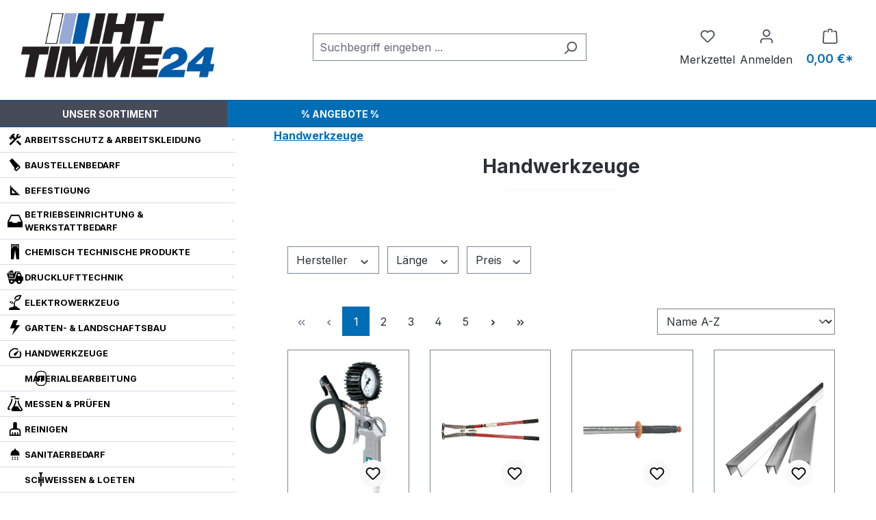

--- FILE ---
content_type: image/svg+xml
request_url: https://ihttimme24.de/media/55/5c/56/1624977678/sanitaer.svg
body_size: 467
content:
<svg xmlns="http://www.w3.org/2000/svg" enable-background="new 0 0 24 24" height="24px" viewBox="0 0 24 24" width="24px" fill="#000000"><g><path d="M0,0h24v24H0V0z" fill="none"/></g><g><circle cx="8" cy="17" r="1"/><circle cx="12" cy="17" r="1"/><circle cx="16" cy="17" r="1"/><path d="M13,5.08V3h-2v2.08C7.61,5.57,5,8.47,5,12v2h14v-2C19,8.47,16.39,5.57,13,5.08z"/><circle cx="8" cy="20" r="1"/><circle cx="12" cy="20" r="1"/><circle cx="16" cy="20" r="1"/></g></svg>

--- FILE ---
content_type: image/svg+xml
request_url: https://ihttimme24.de/media/75/b6/d1/1624976905/chemisch.svg
body_size: 830
content:
<svg xmlns="http://www.w3.org/2000/svg" width="24" height="24" viewBox="0 0 24 24"><path d="M4.045 22h-1.622c-1.4 0-2.423-1.162-2.423-2.445 0-.35.076-.709.241-1.057l3.743-6.856c1.041-2.186 2.016-4.581 2.016-7.007v-.635h2l-.006 1c-.09 2.71-1.158 5.305-2.205 7.501l-3.742 6.857c-.147.303.076.642.376.642h1.887c-.352.934-.33 1.39-.265 2zm1.955-20h6c.553 0 1-.448 1-1s-.447-1-1-1h-6c-.553 0-1 .448-1 1s.447 1 1 1zm12 1h-6c-.553 0-1 .448-1 1s.447 1 1 1h6c.553 0 1-.448 1-1s-.447-1-1-1zm6 18.554c0 1.284-1.023 2.446-2.424 2.446h-13.153c-1.4 0-2.423-1.162-2.423-2.445 0-.35.076-.709.241-1.057 2.385-3.732 5.759-8.129 5.759-12.863v-.635h2l-.006 1c-.104 3.105-1.492 6.005-2.441 8h4.666l3.861 6h1.496c.309 0 .52-.342.377-.644-2.441-3.817-5.78-8.144-5.953-13.356v-1h2v.635c0 4.732 3.354 9.101 5.759 12.862.165.348.241.707.241 1.057z"/></svg>

--- FILE ---
content_type: image/svg+xml
request_url: https://ihttimme24.de/media/db/32/4c/1624973029/betriebsbedarf.svg
body_size: 231
content:
<svg xmlns="http://www.w3.org/2000/svg" width="24" height="24" viewBox="0 0 24 24"><path d="M18.546 2h-13.069l-5.477 10.986v9.014h24v-9.014l-5.454-10.986zm-3.796 13h-5.5l-2.25-2h-4.666l4.266-9h10.82l4.249 9h-4.669l-2.25 2z"/></svg>

--- FILE ---
content_type: image/svg+xml
request_url: https://ihttimme24.de/media/fd/49/64/1624973661/baustellenbedarf2.svg
body_size: 875
content:
<svg width="24" height="24" xmlns="http://www.w3.org/2000/svg" fill-rule="evenodd" clip-rule="evenodd"><path d="M0 6h11l1-3h7v1h-5l-3 10h-9l-2-8zm3.995 2h-.995l1.036 4h1.057l-1.098-4zm4.186 0h-.995l1.036 4h1.057l-1.098-4zm-2.093 0h-.995l1.036 4h1.057l-1.098-4zm.483-6.791c.198-.135.443-.209.692-.209.372 0 .754.167 1 .553.851 1.337 2.207 3.447 2.207 3.447h-9.47s3.706-2.524 5.571-3.791zm4.429 17.791v.026c-.014 2.196-1.801 3.974-4 3.974-2.208 0-4-1.792-4-4 0-.729.195-1.411.536-2h-1.536v-2h9.92l3.08-10h4.279c.431 0 .813.275.949.684l1.772 5.316 1.337.668c.406.204.663.619.663 1.073v4.259c0 .553-.447 1-1 1h-1.126c.082.319.126.655.126 1 0 2.208-1.792 4-4 4s-4-1.792-4-4h-3zm-4-1.5c.828 0 1.5.672 1.5 1.5s-.672 1.5-1.5 1.5-1.5-.672-1.5-1.5.672-1.5 1.5-1.5zm11 0c.828 0 1.5.672 1.5 1.5s-.672 1.5-1.5 1.5-1.5-.672-1.5-1.5.672-1.5 1.5-1.5zm.99-10.5h-2.99v3h3.889l-.899-3z"/></svg>

--- FILE ---
content_type: image/svg+xml
request_url: https://ihttimme24.de/media/fd/6c/c2/1624977597/reinigen.svg
body_size: 481
content:
<svg xmlns="http://www.w3.org/2000/svg" enable-background="new 0 0 24 24" height="24px" viewBox="0 0 24 24" width="24px" fill="#000000"><g><rect fill="none" height="24" width="24"/></g><g><path d="M16,11h-1V3c0-1.1-0.9-2-2-2h-2C9.9,1,9,1.9,9,3v8H8c-2.76,0-5,2.24-5,5v7h18v-7C21,13.24,18.76,11,16,11z M19,21h-2v-3 c0-0.55-0.45-1-1-1s-1,0.45-1,1v3h-2v-3c0-0.55-0.45-1-1-1s-1,0.45-1,1v3H9v-3c0-0.55-0.45-1-1-1s-1,0.45-1,1v3H5v-5 c0-1.65,1.35-3,3-3h8c1.65,0,3,1.35,3,3V21z"/></g></svg>

--- FILE ---
content_type: image/svg+xml
request_url: https://ihttimme24.de/media/5d/7e/2d/1624977926/befestigung.svg
body_size: 3261
content:
<svg height='100px' width='100px'  fill="#000000" xmlns:dc="http://purl.org/dc/elements/1.1/" xmlns:cc="http://creativecommons.org/ns#" xmlns:rdf="http://www.w3.org/1999/02/22-rdf-syntax-ns#" xmlns:svg="http://www.w3.org/2000/svg" xmlns="http://www.w3.org/2000/svg" xmlns:sodipodi="http://sodipodi.sourceforge.net/DTD/sodipodi-0.dtd" xmlns:inkscape="http://www.inkscape.org/namespaces/inkscape" viewBox="0 0 80 80" version="1.1" x="0px" y="0px"><g transform="matrix(0.09114244,0,0,0.09114244,-15.856021,-5.337783)"><path d="m 539.6,73.5 c 46.1,-4.8 92.9,-4.8 138.9,1.9 11.8,2.3 24.3,4 34.6,10.6 10.61684,7.74035 9.7,13.4 6.9,20.9 -4.4,9.8 -14.9,13.9 -24,18.1 -15.5,6.6 -29.6,17.1 -38.2,31.7 -8.6,16.3 -11.6,34.9 -13.1,53.1 -2.4,22.3 -1.7,44.7 -1.7,67.1 5.8,3.7 13.5,5.5 17.6,11.4 -0.2,4.3 -2.1,8.5 -3.9,12.4 -5,5.7 -11.7,9.6 -16.9,15.2 -2,2.1 -3.3,5 -2.6,8.1 -0.6,10.9 -0.3,21.8 -0.1,32.7 10,6.5 21.9,15 21.8,28.3 1.8,9.3 -3.56596,16.06175 -9.56596,22.46175 -1.31277,0.89445 -2.51899,2.56651 -3.43404,2.93825 -2.8,3 -6.5,5.3 -8.4,9.1 -1,10.7 -0.5,21.5 -0.4,32.3 9.6,7.6 21.2,16.7 20.8,30.2 1.8,10.5 -5.7,19.4 -12.9,26 -3.5,3.2 -8.7,6.3 -7.8,12 -0.3,7.8 -1.3,15.9 0.2,23.7 12.07946,3.00891 13.10064,13.91219 18.6,23.3 5.1,16.1 -6.6,30.7 -18.7,39.7 0,8.2 -1.1,16.7 0.4,24.7 7.5,7.4 16,15.1 17.7,26 3.8,15.3 -6.9,28.9 -17.9,37.9 0.2,6.5 -1.8,13 -0.7,19.4 5,7 12.6,12.5 15.7,20.9 4.2,9.7 2.9,21.3 -2.7,30.3 -3.4,6 -9.2,10.1 -12.9,15.9 -1.2,4.9 -1.4,10 -0.7,15.1 4.8,8.3 12.6,15.7 13.1,26 1.6,9.8 -3,19.3 -7.9,27.5 -4.3,4.5 -10.2,7 -14.2,11.7 -1.7,2.6 -1.6,5.9 -2.6,8.8 -1.2,4.4 -3.9,8.4 -4.2,13 -3.10235,7.0123 -0.006,0.3185 -3,7.1 -4.8,13.2 -10,26.2 -15,39.2 -4.8,-8.2 -7,-17.4 -10.5,-26.1 -3.7,-9 -7.1,-18.1 -10.5,-27.2 -6.2,-0.7 -12.1,-2.5 -17.5,-5.6 0,-0.9 0.1,-2.7 0.1,-3.6 4.4,-1.7 8.8,-3.4 13.3,-5.1 -3.9,-20.6 -9.5,-41.1 -10.2,-62.2 -7,-1.4 -13.3,-4.6 -19.1,-8.6 1.5,-4.2 3.3,-9.1 7.7,-11 3.5,-1.4 7.2,-2.4 10.9,-3.6 0.7,-19.9 0.4,-39.9 0.3,-59.9 -6.4,-3 -15.6,-3.3 -18.8,-10.4 -0.1,-10.1 11.9,-10.3 19,-12.8 -0.6,-21.8 -1.5,-43.5 -1.1,-65.3 -6.8,-2 -13.9,-3.6 -20.1,-7.1 2.1,-9.2 12.6,-11.2 20,-14.2 0.2,-22.9 0.1,-45.8 0.1,-68.7 -7.1,-2.6 -14.3,-4.7 -21.3,-7.3 1.8,-2.9 3.4,-6.1 6.1,-8.2 4.7,-2.3 9.6,-4.5 13.6,-7.9 1.3,-3.2 1.2,-6.7 1.2,-10.1 -0.8,-20.1 -0.6,-40.2 -0.6,-60.3 -6.7,-2.5 -13.5,-4.9 -20,-7.9 0,-1.4 0,-2.7 0,-4.1 6.7,-4.1 13.5,-7.8 19.8,-12.4 0.2,-24.4 0.4,-48.9 -0.8,-73.3 -7.2,-2.6 -14.4,-5.4 -21.1,-9.1 0,-0.8 0.2,-2.3 0.2,-3.1 7.2,-4 13.2,-9.8 20.5,-13.4 0.4,-9.8 1.1,-19.7 -0.1,-29.4 -1.7,-3.7 -5.5,-6.5 -4.3,-11.2 -1.7,-38.5 1.9,-78.2 -11.4,-115 -8.31808,-17.94802 -23.5401,-31.33714 -40,-39.7 -13.23092,-6.03038 -30.37476,-10.8729 -29.7,-23.7 2.33231,-15.50724 13.69159,-19.065904 27.9,-23.5 11,-3.1 22.3,-4.5 33.6,-5.7 m 57.4,6 c -3.5,0.8 -2.51415,8.54073 -8.33762,7.630975 -16.8,2.3 -50.38628,-0.210182 -50.38628,-0.210182 l -6.4,1.3 c 0,0 36.98982,2.879207 55.98982,2.879207 4.37835,-0.02701 0.13408,6.5 -0.96592,9.8 6.3,0.4 12.7,0.9 19,1.2 2.2,-3.7 2.4,-11.2 8.1,-10.6 17.3,0.4 34.7,1.3 51.9,-0.6 -1.6,-0.6 -3.3,-1.2 -5,-1.4 -16,-1.3 -30.1314,0.830975 -46.0314,-1.569025 C 611.2314,88.388962 613.7,81.4 614.2,78.3 608.5,78.2 602.6,78.2 597,79.5 z" style="" fill="#000000" stroke="#000000" stroke-width="0.09375"></path></g></svg>

--- FILE ---
content_type: image/svg+xml
request_url: https://ihttimme24.de/media/84/04/40/1624976906/garten2.svg
body_size: 831
content:
<svg xmlns="http://www.w3.org/2000/svg" width="24" height="24" viewBox="0 0 24 24"><path d="M16.729 21c-.75-1.757-2.474-2.677-4.255-2.889-.956-2.039-1.14-5.457.514-8.819.466.218.97.34 1.504.34 3.022 0 6.79-3.408 7.508-9.632-10.503 0-11.86 5.092-10.626 7.711.517-.696 1.048-1.305 1.642-1.852-.018-2.494 3.966-3.489 6.532-3.744-1.156 3.973-3.927 5.941-5.548 5.43.766-1.159 1.683-2.128 2.312-2.795-3.219 1.531-5.376 5.06-6.06 8.725-.369-.226-.841-.478-1.369-.711.792-1.868-2.354-3.83-5.841-2.079 1.082 2.91 4.256 4.115 5.537 2.583.602.437 1.134.909 1.514 1.31-.152 1.478-.038 2.752.18 3.636-1.152.256-2.15.825-2.689 1.683-2.73-1.126-5.584 1.041-5.584 4.103h18c0-2.125-1.708-3.104-3.271-3zm-12.262-9.806c2.256-.649 3.804.51 3.478 1.222-.539-.244-1.117-.416-1.883-.51.656.266 1.359.594 1.666.804-.808.69-2.666-.304-3.261-1.516z"/></svg>

--- FILE ---
content_type: image/svg+xml
request_url: https://ihttimme24.de/media/34/2d/d2/1624976906/elektro.svg
body_size: 150
content:
<svg xmlns="http://www.w3.org/2000/svg" width="24" height="24" viewBox="0 0 24 24"><path d="M9.417 0h6.958l-3.375 8h7l-13 16 4.375-11h-7.375z"/></svg>

--- FILE ---
content_type: image/svg+xml
request_url: https://ihttimme24.de/media/2b/2c/17/1624954500/pictogramms.1.svg
body_size: 723
content:
<svg xmlns="http://www.w3.org/2000/svg" enable-background="new 0 0 24 24" height="24px" viewBox="0 0 24 24" width="24px" fill="#000000"><g><rect fill="none" height="24" width="24"/></g><g><g><rect height="8.48" transform="matrix(0.7071 -0.7071 0.7071 0.7071 -6.8717 17.6255)" width="3" x="16.34" y="12.87"/><path d="M17.5,10c1.93,0,3.5-1.57,3.5-3.5c0-0.58-0.16-1.12-0.41-1.6l-2.7,2.7L16.4,6.11l2.7-2.7C18.62,3.16,18.08,3,17.5,3 C15.57,3,14,4.57,14,6.5c0,0.41,0.08,0.8,0.21,1.16l-1.85,1.85l-1.78-1.78l0.71-0.71L9.88,5.61L12,3.49 c-1.17-1.17-3.07-1.17-4.24,0L4.22,7.03l1.41,1.41H2.81L2.1,9.15l3.54,3.54l0.71-0.71V9.15l1.41,1.41l0.71-0.71l1.78,1.78 l-7.41,7.41l2.12,2.12L16.34,9.79C16.7,9.92,17.09,10,17.5,10z"/></g></g></svg>

--- FILE ---
content_type: application/javascript
request_url: https://ihttimme24.de/theme/2736385a1a504b9f1c1f80cc95d065b8/js/ivaya-ihttimme-theme/ivaya-ihttimme-theme.js?1766405761
body_size: 412
content:
(()=>{window.overlay_on=function(){document.getElementById("popup_overlay").style.display="block"},window.overlay_off=function(){document.getElementById("popup_overlay").style.display="none"};let e=document.getElementsByClassName("product-detail-price-container")[0],t=e.children[0],n=e.children[1],o=parseFloat(t.content),l=document.getElementsByClassName("product-detail-tax-link")[0],c=!0;function d(e){let t=document.getElementById("brut-net-buttons").children;for(let e=0;e<t.length;e++)t[e].classList.remove("active");document.getElementById(e).classList.add("active")}window.brut=function(){c||(d("brut"),o*=1.19,n.textContent=o.toFixed(2).replace(".",",")+" € *",l.textContent=l.textContent.replace("exkl.","inkl."),c=!0)},window.net=function(){c&&(d("net"),o/=1.19,n.textContent=o.toFixed(2).replace(".",",")+" € *",l.textContent=l.textContent.replace("inkl.","exkl."),c=!1)}})();

--- FILE ---
content_type: image/svg+xml
request_url: https://ihttimme24.de/media/7a/a6/3e/1624978369/schweissen.svg
body_size: 923
content:
<svg height='100px' width='100px'  fill="#000000" xmlns="http://www.w3.org/2000/svg" xmlns:xlink="http://www.w3.org/1999/xlink" version="1.1" x="0px" y="0px" viewBox="0 0 88.391 100" enable-background="new 0 0 88.391 100" xml:space="preserve"><g><path fill="#000000" d="M79.063,21.562C78.721,9.599,63.241-0.031,44.196-0.031c-19.048,0-34.523,9.63-34.867,21.594H9.32v61.841   l17.036,16.628h35.28l17.437-17.437V21.562H79.063z M73.391,80.24l-14.11,14.112H28.668L15,81.01V21.94l0.005-0.215   c0.148-5.156,4.911-8.867,7.736-10.621c5.674-3.52,13.294-5.459,21.454-5.459s15.78,1.939,21.454,5.459   c2.826,1.754,7.591,5.465,7.736,10.621l0.005,0.192V80.24z"></path><polygon fill="#000000" points="48.726,47.491 56.662,47.491 38.448,66.274 66.195,66.274 66.195,34.641 55.151,34.641  "></polygon><polygon fill="#000000" points="32.957,52.492 41.884,34.641 22.197,34.641 22.197,66.274 34.005,66.274 40.896,52.492  "></polygon></g></svg>

--- FILE ---
content_type: image/svg+xml
request_url: https://ihttimme24.de/media/df/49/7c/1624973029/arbeitsschutz.svg
body_size: 551
content:
<svg width="24" height="24" xmlns="http://www.w3.org/2000/svg" fill-rule="evenodd" clip-rule="evenodd"><path d="M10 24h-4v-17.61c.604-.093 1.22-.315 1.779-.753.804-.628 1.352-1.627 1.564-2.837h5.321c.212 1.21.76 2.209 1.564 2.837.557.436 1.17.658 1.772.752v17.611h-4l-1.968-15-2.032 15zm-4-21.2h2.529c-.192.951-.626 1.724-1.243 2.207-.364.286-.794.476-1.286.569v-2.776zm9.479 0h2.521v2.775c-.489-.094-.916-.283-1.279-.568-.617-.483-1.05-1.256-1.242-2.207zm2.521-.8h-12v-2h12v2zm-6-1.5c.276 0 .5.224.5.5s-.224.5-.5.5-.5-.224-.5-.5.224-.5.5-.5z"/></svg>